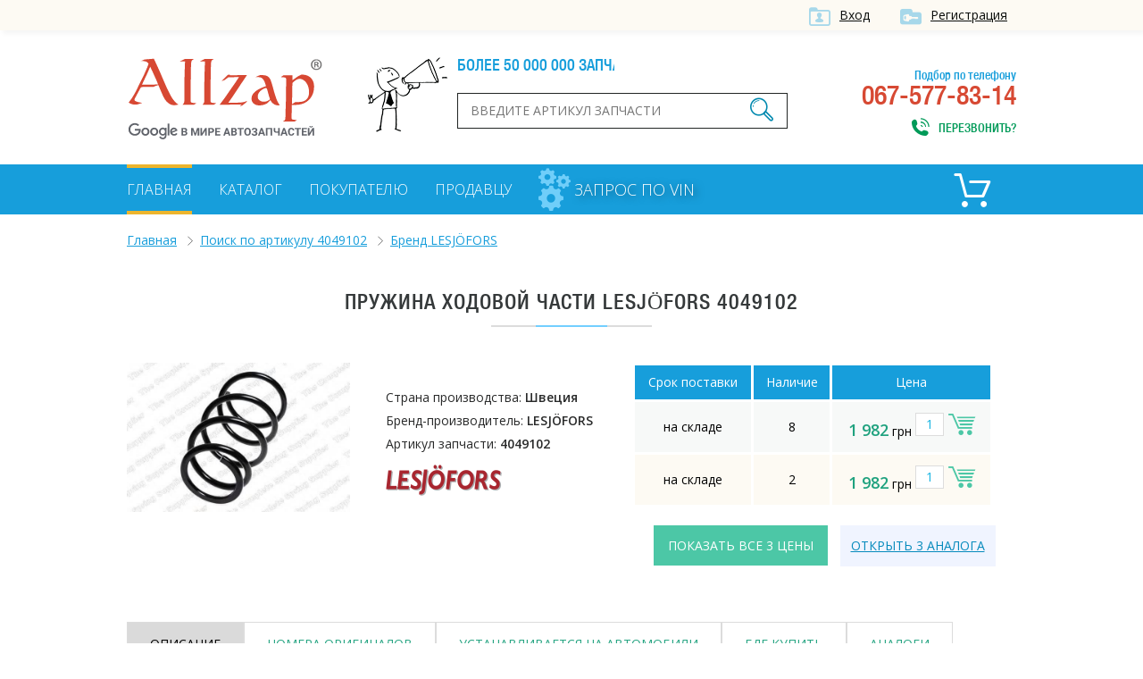

--- FILE ---
content_type: text/html; charset=UTF-8
request_url: https://allzap.ua/zapchast-pruzhina_hodovoj_chasti_lesjofors_4049102_lexus_rx_mcu15-2578268/
body_size: 5695
content:
<!DOCTYPE html>
<html xmlns:v="http://rdf.data-vocabulary.org/#" xmlns="http://www.w3.org/1999/xhtml">
<head>
	<meta charset="utf-8">
	<title>Пружина ходовой части LESJÖFORS 4049102 купить в Украине, цены в интернет-магазинах - Allzap</title>
	<!-- meta name="viewport" content="width=996" -->
	<meta name="viewport" content="width=device-width,initial-scale=1.0,maximum-scale=1" />
	<meta name="description" content="Лучшая цена на Пружина ходовой части LESJÖFORS 4049102 для автомобилей LEXUS. Аналоги  сравнить цены, купить с доставкой по Украине">
	<meta name="keywords" content="Пружина ходовой части LESJÖFORS 4049102, цена, купить">
	<meta property="og:title" content="Пружина ходовой части LESJÖFORS 4049102 купить в Украине, цены в интернет-магазинах - Allzap">
	<meta property="og:description" content="Лучшая цена на Пружина ходовой части LESJÖFORS 4049102 для автомобилей LEXUS. Аналоги  сравнить цены, купить с доставкой по Украине">
	<meta property="og:image" content="https://allzap.ua/img/img/logo.png">
	<meta property="og:url" content="https://allzap.ua/zapchast-pruzhina_hodovoj_chasti_lesjofors_4049102_lexus_rx_mcu15-2578268/">
	<meta name="generator" content="CMS ArtKiev Design Studio">
	<link href="https://fonts.googleapis.com/css?family=Open+Sans:600,400,300&amp;subset=cyrillic,latin" rel="stylesheet" type="text/css">
	<link rel="stylesheet" type="text/css" href="/img/design.css?frd3=s">
	<link rel="apple-touch-icon" sizes="180x180" href="/img/icons/apple-touch-icon-180x180.png">
	<link rel="icon" type="image/png" href="/img/icons/android-chrome-192x192.png" sizes="192x192">
	<link rel="manifest" href="/img/icons/manifest.json">
	<link rel="shortcut icon" href="/favicon.ico">
	
	<meta name="msapplication-TileColor" content="#ffffff">
	<meta name="msapplication-TileImage" content="/img/icons/mstile-144x144.png">
	<meta name="msapplication-config" content="/img/icons/browserconfig.xml">
	<meta name="theme-color" content="#ffffff">
	<script>(function(w,d,s,l,i){w[l]=w[l]||[];w[l].push({"gtm.start":
new Date().getTime(),event:"gtm.js"});var f=d.getElementsByTagName(s)[0],
j=d.createElement(s),dl=l!="dataLayer"?"&l="+l:"";j.async=true;j.src=
"https://www.googletagmanager.com/gtm.js?id="+i+dl;f.parentNode.insertBefore(j,f);
})(window,document,"script","dataLayer","GTM-5NRX245");</script>
	</head>
<body><noscript><iframe src="https://www.googletagmanager.com/ns.html?id=GTM-5NRX245"
height="0" width="0" style="display:none;visibility:hidden"></iframe></noscript><div class="top">
<div class="content">
<a href="/filter/user-login.aspx"  class="ico i_user" rel="nofollow">Вход</a> <a href="/filter/user-login.aspx" class="ico i_user2" rel="nofollow">Регистрация</a></div>	
</div>
<div class="content">
<a href="/" class="logo"></a>
<div class="head_center">
<div class="alerter">
<div id="alerter">Более 50 000 000 запчастей от всех поставщиков</div>
</div>
<div class="find">
<form method="post" action="/find/" onSubmit='return artkiev_validators(this,2,0,0)'>
<input type="text" id="search"  name="search" size="22" maxlength="21"   data-yes="(.+){3,}$"  data-no="Ищу, если символом более двух!" placeholder="Введите артикул запчасти">
<button type="submit" class="ico search_submit" value=""></button>
</form>
</div>
</div>
<div class="head_contact">
<div class="head_contact_free">Подбор по телефону</div>
067-577-83-14<span class="ico i_call animated" onclick="showNextelButton()">Перезвонить?</span>
</div>
<div class="cb"></div>
</div>
<nav>
   <div class="content"> <ul>
						
						<li><a href="/" class="me_yes">Главная</a></li><li><a href="/catalog-all/" class="me">Каталог</a></li><li><a href="/pokupatelyu/" class="me">Покупателю</a></li><li><a href="/postavschiku/" class="me">Продавцу</a></li>				
 </ul>

 
<a href="/zapchasti_pod_zakaz/" class="zpz">
<i class="zpz1"></i>
<i class="zpz2"></i>
<i class="zpz3"></i>
<span>Запрос по VIN</span></a>

<div class="ico_cart"  title="Корзина">	<div id="basket">
 <span class="cart_name">Пусто :(</span></div></div><div class="cb"></div>
 </div>
</nav>
<div id="body"></div>
<div id="content">
<div class="content"><ul class="breadcrumb"><li typeof="v:Breadcrumb"><a href="https://allzap.ua" rel="v:url" property="v:title">Главная</a></li>
<li typeof="v:Breadcrumb"><a href="/find/4049102/"  rel="v:url" property="v:title">Поиск по артикулу 4049102</a></li>
<li typeof="v:Breadcrumb"><a href="/find/4049102/LESJÖFORS.htm"  rel="v:url" property="v:title">Бренд LESJÖFORS</a></li></ul><div class="center"><h1>Пружина ходовой части LESJÖFORS 4049102</h1><div class="line"></div></div>
	<div class="product_img" id="image_find"><a href="https://allzap.ua/all/img/20/1211610.jpg"  class="gallery" data-lightbox="gallery"><img src="https://allzap.ua/all/img/20/1211610.jpg" alt="LESJÖFORS (НОМЕР: 4049102) Пружина ходовой части"></a></div>
	<div class="product_small"><br>Страна производства: <b>Швеция</b><br> Бренд-производитель: <strong>LESJÖFORS</strong><br> Артикул запчасти: <strong>4049102</strong><div class="product_brand"><img src="https://allzap.ua/all/img/logos/1211.png"   alt="LESJÖFORS"></div></div>
	<div class="product_price"><div id="artkiev_all_prices"><table class="details_list">
	        <thead>
	        <tr>
			    <th>Срок поставки</th>
			    <th>Наличие</th>
			    <th>Цена</th>
				<td></td>
	        </tr>
	        </thead><tr>
			<td>на складе</td>
			<td>8</td>
			<td><span class="price">1 982</span> грн <input type=text class=ci id="k355332" value=1><span class=ca onclick="artkiev_cart(355332)"></span></td>
			
			</tr><tr>
			<td>на складе</td>
			<td>2</td>
			<td><span class="price">1 982</span> грн <input type=text class=ci id="k1052568" value=1><span class=ca onclick="artkiev_cart(1052568)"></span></td>
			
			</tr></table></div><div class="product_afte_price"><div class="send" id="artkiev_all_price" onClick="artkiev_all_price(1052568)">Показать все 3 цены</div><a href="/find/4049102/LESJÖFORS.htm" class="find_analog">Открыть 3 аналога</a></div></div><div class="cb"></div><div id="tabs">
<span class="tab_current" onClick="artkiev_tabs(this,'har',0)">Описание</span><span onClick="artkiev_tabs(this,'original',0)">Номера оригиналов</span><span onClick="artkiev_tabs(this,'from_car',2578268)">Устанавливается на автомобили</span><span onClick="artkiev_tabs(this,'where_buy',1052568)" id="where_buy_open">Где купить</span><span onClick="artkiev_tabs(this,'analog',0)">Аналоги</span></div>
<div id="tabs_content">
<div id="har"><br><div class="text"><p>Автозапчасть LESJÖFORS 4049102 – Пружина ходовой части, производство – Швеция. Подойдет для автомобилей LEXUS, подробнее во вкладке «Устанавливается на автомобили».</p>
<p> Alzap предлагает купить запчасть Пружина ходовой части LESJÖFORS 4049102 по лучшей цене в Украине. </p>
<h2>Выгодная цена на Пружина ходовой части LESJÖFORS 4049102</h2>
<p>Сравните предложения интернет-магазинов на портале, выберите оптимальное по стоимости и срокам поставки. </p>
<h3>Как купить Пружина ходовой части LESJÖFORS 4049102 на Allzap?</h3>
<p>Чтобы купить LESJÖFORS 4049102 или аналоги следуйте рекомендациям: </p>
<ul>
<li>Внимательно изучите характеристики и убедитесь, что LESJÖFORS 4049102 подходит к вашему авто;</li>
<li>Ознакомьтесь с перечнем аналогов, возможно вас заинтересует какой-либо из них;</li>
<li>Нажмите кнопку «Показать все цены» и выберите лучшее предложение;</li>
<li>Добавьте товар в корзину и оформите заказ или свяжитесь с продавцом, чтобы уточнить подробности.</li>
</ul>
<p>Если в процессе оформления заказа возникнут вопросы, обратитесь за помощью к специалисту. Перейдите во вкладку «Где купить» и свяжитесь с интересующим продавцом. Назовите номер запчасти и наименование, например, Пружина ходовой части LESJÖFORS 4049102.</p></div>
	<h2>Технические характеристики:  Пружина ходовой части LESJÖFORS 4049102  на LEXUS</h2>
	<table class="details_list width_original"><tr><td>Сторона установки</td><td>передний мост</td></tr><tr><td>Форма пружины</td><td>винтовая пружина</td></tr></table><br><p>Шведская компания LESJÖFORS Springs Gmbh заслуженно считается ведущим производителем автомобильных (и не только) пружин в мире. «Стаж» работы на данном поприще чрезвычайно весом - свыше 150 лет, достижения – тоже. Фирма славится своими инновационными решениями и одна из немногих успешно применяет метод холодной навивки – сложный технологический процесс, который обеспечивает хорошее сочетание жесткости и долговечности. Среди предложений на рынке запчастей – пружины, рессоры, а также амортизаторы капотов и багажников с гарантией высочайшего качества от признанного лидера и оптимальным уровнем стоимости.</p></div>
	<div id="original"><table class="details_list width_original">
	        <thead>
	        <tr>
			    <th>Производитель</th>
			    <th>Артикул</th>
		        </tr>
	        </thead><tr><td>LEXUS</td><td><div>48131-48121</div></td></tr></table></div><div id="from_car"><h2>Пружина ходовой части LESJÖFORS 4049102 устанавливается на автомобилях</h2><h3><a href="/zapchasti-lexus/">LEXUS</a></h3><div class="na_cars_b"><table class="na_cars_t"><thead><tr>
		<th class="na_car_model">Модель</th>
		<th class="na_car_dv">Двигатель</th>
		<th class="na_car_god">Выпуск</th>
		<th class="na_car_ku">Кузов</th>
		</tr>
		</thead>
		</table>
		<table class="na_cars"><tr><td><a href="/zapchasti-lexus-rx/">RX (MCU15)</a></td><td><table class="details_list na_car"><tr><td>300  AWD (1MZ-FE)</td><td class="na_car_e">бензин</td><td>2000-2003</td></tr></table></td><td></td></tr></table></div></div><div id="where_buy"></div><div id="analog"><br>
							<table class="details_list" id="table_sorted">
							<thead>
							<tr>
							<th class=nocase>Производитель</th>
							<th>Артикул</th>
							<th>Наличие</th>
							<th class=num>Срок поставки</th>
							<th class=num>Цена</th>
							<td></td>
							</tr> 
							</thead>
							<tr><td>METZGER</td><td>2241834</td><td class="c">-</td>
			<td class="c">-</td><td class="c">-</td><td><span class="cu" onClick="artkiev_un('Пружина ходовой части METZGER 2241834')">Уточнить наличие</span></td></tr><tr><td>NIPPARTS</td><td>N5542017</td><td class="c">-</td>
			<td class="c">-</td><td class="c">-</td><td><span class="cu" onClick="artkiev_un('Пружина ходовой части NIPPARTS N5542017')">Уточнить наличие</span></td></tr><tr><td>DIEDERICHS</td><td>9985868</td><td class="c">-</td>
			<td class="c">-</td><td class="c">-</td><td><span class="cu" onClick="artkiev_un('Пружина ходовой части DIEDERICHS 9985868')">Уточнить наличие</span></td></tr></table></div></div>


<div class="name">С нами работают</div>
<div class="line"></div>
<div id="clients" class="owl-carousel owl-theme"><div class="partner"><img src="/all/b1/pro_avto_w5d2ggz1lg.png" alt="Pro-Avto" title="Pro-Avto"></div><div class="partner"><img src="/all/b11/stolzakazov_shxay44anm.png" alt="StolZakazov" title="StolZakazov"></div><div class="partner"><img src="/all/b58/avtospark_spar1jx7tl.png" alt="АвтоСпарк" title="АвтоСпарк"></div><div class="partner"><img src="/all/b4/shop.truck_technika_0psmf98ahi.png" alt="shop.truck-technika" title="shop.truck-technika"></div><div class="partner"><img src="/all/b20/fortunaavto_iso6aqpl44.png" alt="ФортунаАвто" title="ФортунаАвто"></div></div></div>

<div class="footer_before">
<!-- div class="social">
<div class="yashare-auto-init" data-yashareL10n="ru" data-yashareQuickServices="vkontakte,facebook,twitter,odnoklassniki,gplus" data-yashareTheme="counter"></div>
</div-->
<div class="footer_menu">
<ul>
<li><a href="/" class="me_yes">Главная</a></li><li><a href="/uslugi/" class="me">Услуги</a></li><li><a href="/novosti/" class="me">Новости</a></li><li><a href="/zapchasti_pod_zakaz/" class="me">Запрос по VIN</a></li><li><a href="/brand/" class="me">Бренды</a></li><li><a href="/sitemap_2/" class="me">Карта сайта</a></li></ul>
</div>
<div class="cb"></div>
</div>
</div>
<footer>
<div class="content">
<div class="footer_logo">
<div class="copyright">© ООО «Оллзап»<br>2011-2022

</div>
</div>
<div class="ico footer_contacts_phone">
подбор запчастей:</br>
<div><span>(067)</span> 577-83-14</div>
<span>поисковик в мире автозапчастей</span>
</div>
<div class="ico footer_contacts_mail">
<a href="/cdn-cgi/l/email-protection#1d74737b725d7c7171677c6d33687c"><span class="__cf_email__" data-cfemail="3950575f5679585555435849174c58">[email&#160;protected]</span></a><span class="send" onclick="showNextelButton()">Перезвонить?</span>
</div>
<div class="cb"></div>

</div>
</footer>
<div id="artkiev_shadow"></div>
<div id="artkiev_load"></div>
<div class="window"><div id="window"></div></div>
<script data-cfasync="false" src="/cdn-cgi/scripts/5c5dd728/cloudflare-static/email-decode.min.js"></script><script src="/img/tmp/core.js?v=2" type="text/javascript"></script>
<script src="/img/core.artkiev.js?vr3ds=3ss" type="text/javascript"></script>
<!--script src="/img/new.js?v10=v10" type="text/javascript"></script-->
<script type="text/javascript">window.onload = function(){ 


 
 };</script><script defer src="https://static.cloudflareinsights.com/beacon.min.js/vcd15cbe7772f49c399c6a5babf22c1241717689176015" integrity="sha512-ZpsOmlRQV6y907TI0dKBHq9Md29nnaEIPlkf84rnaERnq6zvWvPUqr2ft8M1aS28oN72PdrCzSjY4U6VaAw1EQ==" data-cf-beacon='{"version":"2024.11.0","token":"dc0acbd191ce43d7aafa92066f6564f6","r":1,"server_timing":{"name":{"cfCacheStatus":true,"cfEdge":true,"cfExtPri":true,"cfL4":true,"cfOrigin":true,"cfSpeedBrain":true},"location_startswith":null}}' crossorigin="anonymous"></script>
</body>
</html>